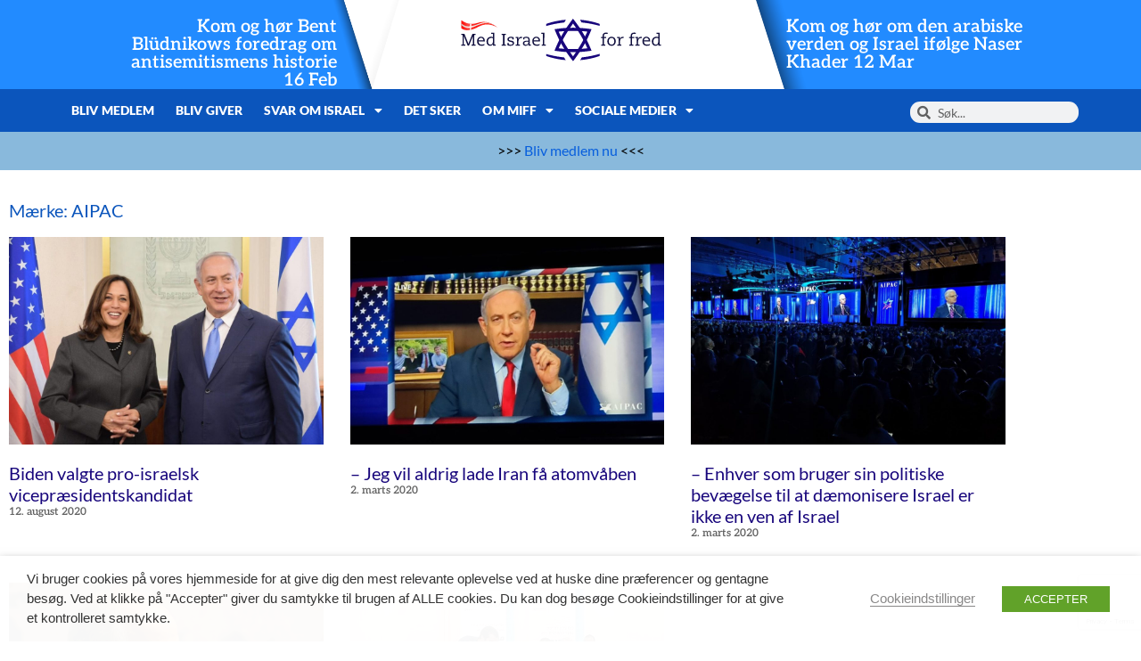

--- FILE ---
content_type: text/html; charset=utf-8
request_url: https://www.google.com/recaptcha/api2/anchor?ar=1&k=6LebENwcAAAAAJhl7lesm4dUBLELMf7k9giEROut&co=aHR0cHM6Ly9taWZmLmRrOjQ0Mw..&hl=en&v=N67nZn4AqZkNcbeMu4prBgzg&size=invisible&anchor-ms=20000&execute-ms=30000&cb=8m3krjnyd65
body_size: 48448
content:
<!DOCTYPE HTML><html dir="ltr" lang="en"><head><meta http-equiv="Content-Type" content="text/html; charset=UTF-8">
<meta http-equiv="X-UA-Compatible" content="IE=edge">
<title>reCAPTCHA</title>
<style type="text/css">
/* cyrillic-ext */
@font-face {
  font-family: 'Roboto';
  font-style: normal;
  font-weight: 400;
  font-stretch: 100%;
  src: url(//fonts.gstatic.com/s/roboto/v48/KFO7CnqEu92Fr1ME7kSn66aGLdTylUAMa3GUBHMdazTgWw.woff2) format('woff2');
  unicode-range: U+0460-052F, U+1C80-1C8A, U+20B4, U+2DE0-2DFF, U+A640-A69F, U+FE2E-FE2F;
}
/* cyrillic */
@font-face {
  font-family: 'Roboto';
  font-style: normal;
  font-weight: 400;
  font-stretch: 100%;
  src: url(//fonts.gstatic.com/s/roboto/v48/KFO7CnqEu92Fr1ME7kSn66aGLdTylUAMa3iUBHMdazTgWw.woff2) format('woff2');
  unicode-range: U+0301, U+0400-045F, U+0490-0491, U+04B0-04B1, U+2116;
}
/* greek-ext */
@font-face {
  font-family: 'Roboto';
  font-style: normal;
  font-weight: 400;
  font-stretch: 100%;
  src: url(//fonts.gstatic.com/s/roboto/v48/KFO7CnqEu92Fr1ME7kSn66aGLdTylUAMa3CUBHMdazTgWw.woff2) format('woff2');
  unicode-range: U+1F00-1FFF;
}
/* greek */
@font-face {
  font-family: 'Roboto';
  font-style: normal;
  font-weight: 400;
  font-stretch: 100%;
  src: url(//fonts.gstatic.com/s/roboto/v48/KFO7CnqEu92Fr1ME7kSn66aGLdTylUAMa3-UBHMdazTgWw.woff2) format('woff2');
  unicode-range: U+0370-0377, U+037A-037F, U+0384-038A, U+038C, U+038E-03A1, U+03A3-03FF;
}
/* math */
@font-face {
  font-family: 'Roboto';
  font-style: normal;
  font-weight: 400;
  font-stretch: 100%;
  src: url(//fonts.gstatic.com/s/roboto/v48/KFO7CnqEu92Fr1ME7kSn66aGLdTylUAMawCUBHMdazTgWw.woff2) format('woff2');
  unicode-range: U+0302-0303, U+0305, U+0307-0308, U+0310, U+0312, U+0315, U+031A, U+0326-0327, U+032C, U+032F-0330, U+0332-0333, U+0338, U+033A, U+0346, U+034D, U+0391-03A1, U+03A3-03A9, U+03B1-03C9, U+03D1, U+03D5-03D6, U+03F0-03F1, U+03F4-03F5, U+2016-2017, U+2034-2038, U+203C, U+2040, U+2043, U+2047, U+2050, U+2057, U+205F, U+2070-2071, U+2074-208E, U+2090-209C, U+20D0-20DC, U+20E1, U+20E5-20EF, U+2100-2112, U+2114-2115, U+2117-2121, U+2123-214F, U+2190, U+2192, U+2194-21AE, U+21B0-21E5, U+21F1-21F2, U+21F4-2211, U+2213-2214, U+2216-22FF, U+2308-230B, U+2310, U+2319, U+231C-2321, U+2336-237A, U+237C, U+2395, U+239B-23B7, U+23D0, U+23DC-23E1, U+2474-2475, U+25AF, U+25B3, U+25B7, U+25BD, U+25C1, U+25CA, U+25CC, U+25FB, U+266D-266F, U+27C0-27FF, U+2900-2AFF, U+2B0E-2B11, U+2B30-2B4C, U+2BFE, U+3030, U+FF5B, U+FF5D, U+1D400-1D7FF, U+1EE00-1EEFF;
}
/* symbols */
@font-face {
  font-family: 'Roboto';
  font-style: normal;
  font-weight: 400;
  font-stretch: 100%;
  src: url(//fonts.gstatic.com/s/roboto/v48/KFO7CnqEu92Fr1ME7kSn66aGLdTylUAMaxKUBHMdazTgWw.woff2) format('woff2');
  unicode-range: U+0001-000C, U+000E-001F, U+007F-009F, U+20DD-20E0, U+20E2-20E4, U+2150-218F, U+2190, U+2192, U+2194-2199, U+21AF, U+21E6-21F0, U+21F3, U+2218-2219, U+2299, U+22C4-22C6, U+2300-243F, U+2440-244A, U+2460-24FF, U+25A0-27BF, U+2800-28FF, U+2921-2922, U+2981, U+29BF, U+29EB, U+2B00-2BFF, U+4DC0-4DFF, U+FFF9-FFFB, U+10140-1018E, U+10190-1019C, U+101A0, U+101D0-101FD, U+102E0-102FB, U+10E60-10E7E, U+1D2C0-1D2D3, U+1D2E0-1D37F, U+1F000-1F0FF, U+1F100-1F1AD, U+1F1E6-1F1FF, U+1F30D-1F30F, U+1F315, U+1F31C, U+1F31E, U+1F320-1F32C, U+1F336, U+1F378, U+1F37D, U+1F382, U+1F393-1F39F, U+1F3A7-1F3A8, U+1F3AC-1F3AF, U+1F3C2, U+1F3C4-1F3C6, U+1F3CA-1F3CE, U+1F3D4-1F3E0, U+1F3ED, U+1F3F1-1F3F3, U+1F3F5-1F3F7, U+1F408, U+1F415, U+1F41F, U+1F426, U+1F43F, U+1F441-1F442, U+1F444, U+1F446-1F449, U+1F44C-1F44E, U+1F453, U+1F46A, U+1F47D, U+1F4A3, U+1F4B0, U+1F4B3, U+1F4B9, U+1F4BB, U+1F4BF, U+1F4C8-1F4CB, U+1F4D6, U+1F4DA, U+1F4DF, U+1F4E3-1F4E6, U+1F4EA-1F4ED, U+1F4F7, U+1F4F9-1F4FB, U+1F4FD-1F4FE, U+1F503, U+1F507-1F50B, U+1F50D, U+1F512-1F513, U+1F53E-1F54A, U+1F54F-1F5FA, U+1F610, U+1F650-1F67F, U+1F687, U+1F68D, U+1F691, U+1F694, U+1F698, U+1F6AD, U+1F6B2, U+1F6B9-1F6BA, U+1F6BC, U+1F6C6-1F6CF, U+1F6D3-1F6D7, U+1F6E0-1F6EA, U+1F6F0-1F6F3, U+1F6F7-1F6FC, U+1F700-1F7FF, U+1F800-1F80B, U+1F810-1F847, U+1F850-1F859, U+1F860-1F887, U+1F890-1F8AD, U+1F8B0-1F8BB, U+1F8C0-1F8C1, U+1F900-1F90B, U+1F93B, U+1F946, U+1F984, U+1F996, U+1F9E9, U+1FA00-1FA6F, U+1FA70-1FA7C, U+1FA80-1FA89, U+1FA8F-1FAC6, U+1FACE-1FADC, U+1FADF-1FAE9, U+1FAF0-1FAF8, U+1FB00-1FBFF;
}
/* vietnamese */
@font-face {
  font-family: 'Roboto';
  font-style: normal;
  font-weight: 400;
  font-stretch: 100%;
  src: url(//fonts.gstatic.com/s/roboto/v48/KFO7CnqEu92Fr1ME7kSn66aGLdTylUAMa3OUBHMdazTgWw.woff2) format('woff2');
  unicode-range: U+0102-0103, U+0110-0111, U+0128-0129, U+0168-0169, U+01A0-01A1, U+01AF-01B0, U+0300-0301, U+0303-0304, U+0308-0309, U+0323, U+0329, U+1EA0-1EF9, U+20AB;
}
/* latin-ext */
@font-face {
  font-family: 'Roboto';
  font-style: normal;
  font-weight: 400;
  font-stretch: 100%;
  src: url(//fonts.gstatic.com/s/roboto/v48/KFO7CnqEu92Fr1ME7kSn66aGLdTylUAMa3KUBHMdazTgWw.woff2) format('woff2');
  unicode-range: U+0100-02BA, U+02BD-02C5, U+02C7-02CC, U+02CE-02D7, U+02DD-02FF, U+0304, U+0308, U+0329, U+1D00-1DBF, U+1E00-1E9F, U+1EF2-1EFF, U+2020, U+20A0-20AB, U+20AD-20C0, U+2113, U+2C60-2C7F, U+A720-A7FF;
}
/* latin */
@font-face {
  font-family: 'Roboto';
  font-style: normal;
  font-weight: 400;
  font-stretch: 100%;
  src: url(//fonts.gstatic.com/s/roboto/v48/KFO7CnqEu92Fr1ME7kSn66aGLdTylUAMa3yUBHMdazQ.woff2) format('woff2');
  unicode-range: U+0000-00FF, U+0131, U+0152-0153, U+02BB-02BC, U+02C6, U+02DA, U+02DC, U+0304, U+0308, U+0329, U+2000-206F, U+20AC, U+2122, U+2191, U+2193, U+2212, U+2215, U+FEFF, U+FFFD;
}
/* cyrillic-ext */
@font-face {
  font-family: 'Roboto';
  font-style: normal;
  font-weight: 500;
  font-stretch: 100%;
  src: url(//fonts.gstatic.com/s/roboto/v48/KFO7CnqEu92Fr1ME7kSn66aGLdTylUAMa3GUBHMdazTgWw.woff2) format('woff2');
  unicode-range: U+0460-052F, U+1C80-1C8A, U+20B4, U+2DE0-2DFF, U+A640-A69F, U+FE2E-FE2F;
}
/* cyrillic */
@font-face {
  font-family: 'Roboto';
  font-style: normal;
  font-weight: 500;
  font-stretch: 100%;
  src: url(//fonts.gstatic.com/s/roboto/v48/KFO7CnqEu92Fr1ME7kSn66aGLdTylUAMa3iUBHMdazTgWw.woff2) format('woff2');
  unicode-range: U+0301, U+0400-045F, U+0490-0491, U+04B0-04B1, U+2116;
}
/* greek-ext */
@font-face {
  font-family: 'Roboto';
  font-style: normal;
  font-weight: 500;
  font-stretch: 100%;
  src: url(//fonts.gstatic.com/s/roboto/v48/KFO7CnqEu92Fr1ME7kSn66aGLdTylUAMa3CUBHMdazTgWw.woff2) format('woff2');
  unicode-range: U+1F00-1FFF;
}
/* greek */
@font-face {
  font-family: 'Roboto';
  font-style: normal;
  font-weight: 500;
  font-stretch: 100%;
  src: url(//fonts.gstatic.com/s/roboto/v48/KFO7CnqEu92Fr1ME7kSn66aGLdTylUAMa3-UBHMdazTgWw.woff2) format('woff2');
  unicode-range: U+0370-0377, U+037A-037F, U+0384-038A, U+038C, U+038E-03A1, U+03A3-03FF;
}
/* math */
@font-face {
  font-family: 'Roboto';
  font-style: normal;
  font-weight: 500;
  font-stretch: 100%;
  src: url(//fonts.gstatic.com/s/roboto/v48/KFO7CnqEu92Fr1ME7kSn66aGLdTylUAMawCUBHMdazTgWw.woff2) format('woff2');
  unicode-range: U+0302-0303, U+0305, U+0307-0308, U+0310, U+0312, U+0315, U+031A, U+0326-0327, U+032C, U+032F-0330, U+0332-0333, U+0338, U+033A, U+0346, U+034D, U+0391-03A1, U+03A3-03A9, U+03B1-03C9, U+03D1, U+03D5-03D6, U+03F0-03F1, U+03F4-03F5, U+2016-2017, U+2034-2038, U+203C, U+2040, U+2043, U+2047, U+2050, U+2057, U+205F, U+2070-2071, U+2074-208E, U+2090-209C, U+20D0-20DC, U+20E1, U+20E5-20EF, U+2100-2112, U+2114-2115, U+2117-2121, U+2123-214F, U+2190, U+2192, U+2194-21AE, U+21B0-21E5, U+21F1-21F2, U+21F4-2211, U+2213-2214, U+2216-22FF, U+2308-230B, U+2310, U+2319, U+231C-2321, U+2336-237A, U+237C, U+2395, U+239B-23B7, U+23D0, U+23DC-23E1, U+2474-2475, U+25AF, U+25B3, U+25B7, U+25BD, U+25C1, U+25CA, U+25CC, U+25FB, U+266D-266F, U+27C0-27FF, U+2900-2AFF, U+2B0E-2B11, U+2B30-2B4C, U+2BFE, U+3030, U+FF5B, U+FF5D, U+1D400-1D7FF, U+1EE00-1EEFF;
}
/* symbols */
@font-face {
  font-family: 'Roboto';
  font-style: normal;
  font-weight: 500;
  font-stretch: 100%;
  src: url(//fonts.gstatic.com/s/roboto/v48/KFO7CnqEu92Fr1ME7kSn66aGLdTylUAMaxKUBHMdazTgWw.woff2) format('woff2');
  unicode-range: U+0001-000C, U+000E-001F, U+007F-009F, U+20DD-20E0, U+20E2-20E4, U+2150-218F, U+2190, U+2192, U+2194-2199, U+21AF, U+21E6-21F0, U+21F3, U+2218-2219, U+2299, U+22C4-22C6, U+2300-243F, U+2440-244A, U+2460-24FF, U+25A0-27BF, U+2800-28FF, U+2921-2922, U+2981, U+29BF, U+29EB, U+2B00-2BFF, U+4DC0-4DFF, U+FFF9-FFFB, U+10140-1018E, U+10190-1019C, U+101A0, U+101D0-101FD, U+102E0-102FB, U+10E60-10E7E, U+1D2C0-1D2D3, U+1D2E0-1D37F, U+1F000-1F0FF, U+1F100-1F1AD, U+1F1E6-1F1FF, U+1F30D-1F30F, U+1F315, U+1F31C, U+1F31E, U+1F320-1F32C, U+1F336, U+1F378, U+1F37D, U+1F382, U+1F393-1F39F, U+1F3A7-1F3A8, U+1F3AC-1F3AF, U+1F3C2, U+1F3C4-1F3C6, U+1F3CA-1F3CE, U+1F3D4-1F3E0, U+1F3ED, U+1F3F1-1F3F3, U+1F3F5-1F3F7, U+1F408, U+1F415, U+1F41F, U+1F426, U+1F43F, U+1F441-1F442, U+1F444, U+1F446-1F449, U+1F44C-1F44E, U+1F453, U+1F46A, U+1F47D, U+1F4A3, U+1F4B0, U+1F4B3, U+1F4B9, U+1F4BB, U+1F4BF, U+1F4C8-1F4CB, U+1F4D6, U+1F4DA, U+1F4DF, U+1F4E3-1F4E6, U+1F4EA-1F4ED, U+1F4F7, U+1F4F9-1F4FB, U+1F4FD-1F4FE, U+1F503, U+1F507-1F50B, U+1F50D, U+1F512-1F513, U+1F53E-1F54A, U+1F54F-1F5FA, U+1F610, U+1F650-1F67F, U+1F687, U+1F68D, U+1F691, U+1F694, U+1F698, U+1F6AD, U+1F6B2, U+1F6B9-1F6BA, U+1F6BC, U+1F6C6-1F6CF, U+1F6D3-1F6D7, U+1F6E0-1F6EA, U+1F6F0-1F6F3, U+1F6F7-1F6FC, U+1F700-1F7FF, U+1F800-1F80B, U+1F810-1F847, U+1F850-1F859, U+1F860-1F887, U+1F890-1F8AD, U+1F8B0-1F8BB, U+1F8C0-1F8C1, U+1F900-1F90B, U+1F93B, U+1F946, U+1F984, U+1F996, U+1F9E9, U+1FA00-1FA6F, U+1FA70-1FA7C, U+1FA80-1FA89, U+1FA8F-1FAC6, U+1FACE-1FADC, U+1FADF-1FAE9, U+1FAF0-1FAF8, U+1FB00-1FBFF;
}
/* vietnamese */
@font-face {
  font-family: 'Roboto';
  font-style: normal;
  font-weight: 500;
  font-stretch: 100%;
  src: url(//fonts.gstatic.com/s/roboto/v48/KFO7CnqEu92Fr1ME7kSn66aGLdTylUAMa3OUBHMdazTgWw.woff2) format('woff2');
  unicode-range: U+0102-0103, U+0110-0111, U+0128-0129, U+0168-0169, U+01A0-01A1, U+01AF-01B0, U+0300-0301, U+0303-0304, U+0308-0309, U+0323, U+0329, U+1EA0-1EF9, U+20AB;
}
/* latin-ext */
@font-face {
  font-family: 'Roboto';
  font-style: normal;
  font-weight: 500;
  font-stretch: 100%;
  src: url(//fonts.gstatic.com/s/roboto/v48/KFO7CnqEu92Fr1ME7kSn66aGLdTylUAMa3KUBHMdazTgWw.woff2) format('woff2');
  unicode-range: U+0100-02BA, U+02BD-02C5, U+02C7-02CC, U+02CE-02D7, U+02DD-02FF, U+0304, U+0308, U+0329, U+1D00-1DBF, U+1E00-1E9F, U+1EF2-1EFF, U+2020, U+20A0-20AB, U+20AD-20C0, U+2113, U+2C60-2C7F, U+A720-A7FF;
}
/* latin */
@font-face {
  font-family: 'Roboto';
  font-style: normal;
  font-weight: 500;
  font-stretch: 100%;
  src: url(//fonts.gstatic.com/s/roboto/v48/KFO7CnqEu92Fr1ME7kSn66aGLdTylUAMa3yUBHMdazQ.woff2) format('woff2');
  unicode-range: U+0000-00FF, U+0131, U+0152-0153, U+02BB-02BC, U+02C6, U+02DA, U+02DC, U+0304, U+0308, U+0329, U+2000-206F, U+20AC, U+2122, U+2191, U+2193, U+2212, U+2215, U+FEFF, U+FFFD;
}
/* cyrillic-ext */
@font-face {
  font-family: 'Roboto';
  font-style: normal;
  font-weight: 900;
  font-stretch: 100%;
  src: url(//fonts.gstatic.com/s/roboto/v48/KFO7CnqEu92Fr1ME7kSn66aGLdTylUAMa3GUBHMdazTgWw.woff2) format('woff2');
  unicode-range: U+0460-052F, U+1C80-1C8A, U+20B4, U+2DE0-2DFF, U+A640-A69F, U+FE2E-FE2F;
}
/* cyrillic */
@font-face {
  font-family: 'Roboto';
  font-style: normal;
  font-weight: 900;
  font-stretch: 100%;
  src: url(//fonts.gstatic.com/s/roboto/v48/KFO7CnqEu92Fr1ME7kSn66aGLdTylUAMa3iUBHMdazTgWw.woff2) format('woff2');
  unicode-range: U+0301, U+0400-045F, U+0490-0491, U+04B0-04B1, U+2116;
}
/* greek-ext */
@font-face {
  font-family: 'Roboto';
  font-style: normal;
  font-weight: 900;
  font-stretch: 100%;
  src: url(//fonts.gstatic.com/s/roboto/v48/KFO7CnqEu92Fr1ME7kSn66aGLdTylUAMa3CUBHMdazTgWw.woff2) format('woff2');
  unicode-range: U+1F00-1FFF;
}
/* greek */
@font-face {
  font-family: 'Roboto';
  font-style: normal;
  font-weight: 900;
  font-stretch: 100%;
  src: url(//fonts.gstatic.com/s/roboto/v48/KFO7CnqEu92Fr1ME7kSn66aGLdTylUAMa3-UBHMdazTgWw.woff2) format('woff2');
  unicode-range: U+0370-0377, U+037A-037F, U+0384-038A, U+038C, U+038E-03A1, U+03A3-03FF;
}
/* math */
@font-face {
  font-family: 'Roboto';
  font-style: normal;
  font-weight: 900;
  font-stretch: 100%;
  src: url(//fonts.gstatic.com/s/roboto/v48/KFO7CnqEu92Fr1ME7kSn66aGLdTylUAMawCUBHMdazTgWw.woff2) format('woff2');
  unicode-range: U+0302-0303, U+0305, U+0307-0308, U+0310, U+0312, U+0315, U+031A, U+0326-0327, U+032C, U+032F-0330, U+0332-0333, U+0338, U+033A, U+0346, U+034D, U+0391-03A1, U+03A3-03A9, U+03B1-03C9, U+03D1, U+03D5-03D6, U+03F0-03F1, U+03F4-03F5, U+2016-2017, U+2034-2038, U+203C, U+2040, U+2043, U+2047, U+2050, U+2057, U+205F, U+2070-2071, U+2074-208E, U+2090-209C, U+20D0-20DC, U+20E1, U+20E5-20EF, U+2100-2112, U+2114-2115, U+2117-2121, U+2123-214F, U+2190, U+2192, U+2194-21AE, U+21B0-21E5, U+21F1-21F2, U+21F4-2211, U+2213-2214, U+2216-22FF, U+2308-230B, U+2310, U+2319, U+231C-2321, U+2336-237A, U+237C, U+2395, U+239B-23B7, U+23D0, U+23DC-23E1, U+2474-2475, U+25AF, U+25B3, U+25B7, U+25BD, U+25C1, U+25CA, U+25CC, U+25FB, U+266D-266F, U+27C0-27FF, U+2900-2AFF, U+2B0E-2B11, U+2B30-2B4C, U+2BFE, U+3030, U+FF5B, U+FF5D, U+1D400-1D7FF, U+1EE00-1EEFF;
}
/* symbols */
@font-face {
  font-family: 'Roboto';
  font-style: normal;
  font-weight: 900;
  font-stretch: 100%;
  src: url(//fonts.gstatic.com/s/roboto/v48/KFO7CnqEu92Fr1ME7kSn66aGLdTylUAMaxKUBHMdazTgWw.woff2) format('woff2');
  unicode-range: U+0001-000C, U+000E-001F, U+007F-009F, U+20DD-20E0, U+20E2-20E4, U+2150-218F, U+2190, U+2192, U+2194-2199, U+21AF, U+21E6-21F0, U+21F3, U+2218-2219, U+2299, U+22C4-22C6, U+2300-243F, U+2440-244A, U+2460-24FF, U+25A0-27BF, U+2800-28FF, U+2921-2922, U+2981, U+29BF, U+29EB, U+2B00-2BFF, U+4DC0-4DFF, U+FFF9-FFFB, U+10140-1018E, U+10190-1019C, U+101A0, U+101D0-101FD, U+102E0-102FB, U+10E60-10E7E, U+1D2C0-1D2D3, U+1D2E0-1D37F, U+1F000-1F0FF, U+1F100-1F1AD, U+1F1E6-1F1FF, U+1F30D-1F30F, U+1F315, U+1F31C, U+1F31E, U+1F320-1F32C, U+1F336, U+1F378, U+1F37D, U+1F382, U+1F393-1F39F, U+1F3A7-1F3A8, U+1F3AC-1F3AF, U+1F3C2, U+1F3C4-1F3C6, U+1F3CA-1F3CE, U+1F3D4-1F3E0, U+1F3ED, U+1F3F1-1F3F3, U+1F3F5-1F3F7, U+1F408, U+1F415, U+1F41F, U+1F426, U+1F43F, U+1F441-1F442, U+1F444, U+1F446-1F449, U+1F44C-1F44E, U+1F453, U+1F46A, U+1F47D, U+1F4A3, U+1F4B0, U+1F4B3, U+1F4B9, U+1F4BB, U+1F4BF, U+1F4C8-1F4CB, U+1F4D6, U+1F4DA, U+1F4DF, U+1F4E3-1F4E6, U+1F4EA-1F4ED, U+1F4F7, U+1F4F9-1F4FB, U+1F4FD-1F4FE, U+1F503, U+1F507-1F50B, U+1F50D, U+1F512-1F513, U+1F53E-1F54A, U+1F54F-1F5FA, U+1F610, U+1F650-1F67F, U+1F687, U+1F68D, U+1F691, U+1F694, U+1F698, U+1F6AD, U+1F6B2, U+1F6B9-1F6BA, U+1F6BC, U+1F6C6-1F6CF, U+1F6D3-1F6D7, U+1F6E0-1F6EA, U+1F6F0-1F6F3, U+1F6F7-1F6FC, U+1F700-1F7FF, U+1F800-1F80B, U+1F810-1F847, U+1F850-1F859, U+1F860-1F887, U+1F890-1F8AD, U+1F8B0-1F8BB, U+1F8C0-1F8C1, U+1F900-1F90B, U+1F93B, U+1F946, U+1F984, U+1F996, U+1F9E9, U+1FA00-1FA6F, U+1FA70-1FA7C, U+1FA80-1FA89, U+1FA8F-1FAC6, U+1FACE-1FADC, U+1FADF-1FAE9, U+1FAF0-1FAF8, U+1FB00-1FBFF;
}
/* vietnamese */
@font-face {
  font-family: 'Roboto';
  font-style: normal;
  font-weight: 900;
  font-stretch: 100%;
  src: url(//fonts.gstatic.com/s/roboto/v48/KFO7CnqEu92Fr1ME7kSn66aGLdTylUAMa3OUBHMdazTgWw.woff2) format('woff2');
  unicode-range: U+0102-0103, U+0110-0111, U+0128-0129, U+0168-0169, U+01A0-01A1, U+01AF-01B0, U+0300-0301, U+0303-0304, U+0308-0309, U+0323, U+0329, U+1EA0-1EF9, U+20AB;
}
/* latin-ext */
@font-face {
  font-family: 'Roboto';
  font-style: normal;
  font-weight: 900;
  font-stretch: 100%;
  src: url(//fonts.gstatic.com/s/roboto/v48/KFO7CnqEu92Fr1ME7kSn66aGLdTylUAMa3KUBHMdazTgWw.woff2) format('woff2');
  unicode-range: U+0100-02BA, U+02BD-02C5, U+02C7-02CC, U+02CE-02D7, U+02DD-02FF, U+0304, U+0308, U+0329, U+1D00-1DBF, U+1E00-1E9F, U+1EF2-1EFF, U+2020, U+20A0-20AB, U+20AD-20C0, U+2113, U+2C60-2C7F, U+A720-A7FF;
}
/* latin */
@font-face {
  font-family: 'Roboto';
  font-style: normal;
  font-weight: 900;
  font-stretch: 100%;
  src: url(//fonts.gstatic.com/s/roboto/v48/KFO7CnqEu92Fr1ME7kSn66aGLdTylUAMa3yUBHMdazQ.woff2) format('woff2');
  unicode-range: U+0000-00FF, U+0131, U+0152-0153, U+02BB-02BC, U+02C6, U+02DA, U+02DC, U+0304, U+0308, U+0329, U+2000-206F, U+20AC, U+2122, U+2191, U+2193, U+2212, U+2215, U+FEFF, U+FFFD;
}

</style>
<link rel="stylesheet" type="text/css" href="https://www.gstatic.com/recaptcha/releases/N67nZn4AqZkNcbeMu4prBgzg/styles__ltr.css">
<script nonce="GQR8BzGr8mlSPWevD5i2hw" type="text/javascript">window['__recaptcha_api'] = 'https://www.google.com/recaptcha/api2/';</script>
<script type="text/javascript" src="https://www.gstatic.com/recaptcha/releases/N67nZn4AqZkNcbeMu4prBgzg/recaptcha__en.js" nonce="GQR8BzGr8mlSPWevD5i2hw">
      
    </script></head>
<body><div id="rc-anchor-alert" class="rc-anchor-alert"></div>
<input type="hidden" id="recaptcha-token" value="[base64]">
<script type="text/javascript" nonce="GQR8BzGr8mlSPWevD5i2hw">
      recaptcha.anchor.Main.init("[\x22ainput\x22,[\x22bgdata\x22,\x22\x22,\[base64]/[base64]/[base64]/[base64]/[base64]/[base64]/KGcoTywyNTMsTy5PKSxVRyhPLEMpKTpnKE8sMjUzLEMpLE8pKSxsKSksTykpfSxieT1mdW5jdGlvbihDLE8sdSxsKXtmb3IobD0odT1SKEMpLDApO08+MDtPLS0pbD1sPDw4fFooQyk7ZyhDLHUsbCl9LFVHPWZ1bmN0aW9uKEMsTyl7Qy5pLmxlbmd0aD4xMDQ/[base64]/[base64]/[base64]/[base64]/[base64]/[base64]/[base64]\\u003d\x22,\[base64]\\u003d\x22,\x22RsKDfUbCiipawoJCw6rCh2RQZCRHw7fCuWAswrx1A8OPKsO0BSg/MSBqwpjCt2B3woDCkVfCu03Du8K2XUnCkE9WFcO1w7F+w5w4HsOxK1sYRsOMbcKYw6xdw70vNi5La8O1w5/CncOxL8KUOC/CqsKZC8KMwp3DjMOfw4YYw7nDlsO2wqpzJioxwpTDtsOnTVHDpcO8TcOVwr80UMOUeVNZRxzDm8K7c8K0wqfCkMOzWm/CgQfDhWnCpxxIX8OANMOrwozDj8OLwq9ewqp5dnhuBcOUwo0RK8OxSwPCosKubkLDsx0HVF9ONVzChMKOwpQvOjbCicKCXkTDjg/CusKew4N1HcO7wq7Ck8KoVMONFWrDicKMwpMzwrnCicKdw6fDqkLCkloDw5kFwogXw5XCi8KSwofDocOJdMKPLsO8w79kwqTDvsKWwq9Ow6zCkSVeMsKkFcOaZW/Ct8KmH3bChMO0w4cOw5Jnw4MLHcOTZMK2w7MKw5vCqVvDisKnwqXCiMO1Gw0gw5IAVMKBasKfbcKEdMOqUyfCtxMqwrPDjMOJwrjCpFZoc8KTTUg5WMOVw65fwqZmO3vDhRRTw4d1w5PCmsK3w50WA8OGwrHCl8O/JWHCocKvw48ow5xew7seIMKkw5FXw4N/AQPDux7CusK/w6Utw4wow53Cj8KBH8KbXz7DgsOCFsO5M3rCmsKENBDDtltefRPDmBHDu1kLUcOFGcKFwpnDssK0VsKkwro7w5s6UmEhwqEhw5DCmsOBYsKLw5oSwrY9NsK3wqXCjcOiwp0SHcKzw7Rmwp3CmkLCtsO5w6PCscK/[base64]/DjcOAw5TCusOqW8OuAsKgX8OresOSwrp/VMKyezoGwq/DkFbDnMKJS8Oqw7YmdsOce8O5w7xRw4kkwovCvsKFRC7DqALCjxAFwrrCilvCi8OVdcOIwosrcsK4Cjh5w54jesOcBBgYXUlmwpnCr8Kuw4HDp2AiY8Kzw7FmF3HDniE7W8OHXcKlwrVGwpBqw5duwoTDqsKbLsO/[base64]/[base64]/CosKlecKkwrEEwrpaW0ImH8O5w4vDqsKFb8O9CsOww4zCkDgSw7DCoMKUY8KTJTzDjnUQwpDDmMK9wozDt8K/[base64]/DisKLIkIlAjjChgZgbsOzVGTDkcKuwqzCsj7CrcOuw6LCr8KwwqQ2ZsKiecK4KsOjwpzDlmlEwrh0wonCh2kZEsKsVMKlVx7ChXEYEsKawqLDq8OVHgEXC3vChn3CpmbCp2wSJcOcbcOfYUXCg1bDgxnDrVHDmMOOdcO0wpHCkcOWwoNNFDnDusO3CMOYwq/Cs8KdKcKJcwRvOkDDicO7OcOhJH0Iw4pRw5rDhx42w4PDoMKgwpMVw6AWeFUbJARzwqphwrPCr1MIb8KYw5zCmAYsCQXDhgFxAMKifMO/SRfDs8O6wo8UBsKrLgNMw4cFw73DpcOWFQXDiWHDk8KtMEI2w5LCpMKtw7LCm8OPwpXCv1s8wpnCuDfCgMOhIVUHaDYMwqHCt8Okw6TClMK0w7cZSQdzUU0gwo3CtWDDjGzCisOVw7nDvcO6bljDkk/[base64]/CsMOew57CiMKSPHNpwop4aMKPIiXDg8KZwppuZQtKwqzClB7DlggkLsOowrN8wr9rGsKlXsOQw4HDgUURUiZ3fWTChHvCpm/[base64]/[base64]/wpAFAl3Dk8O0wrI3IkYCwq0rfWTDr8OUwp/DpmPDocK9XsOIe8OGwroYJ8KXZ2MfNWA3bmzDmQ7DrMK/IcK0w6vCtsK/cA/[base64]/Cn8OPBcK3wrgHYMKcwpxYw4cRw5fCisO8w4xJKcOUw6LCksKLw5Nyw7jChcK+w4HDiknDiRU1OSLDnUhWUxx2AcOmIsOEw7ojw4BPw7bCikg0w4FPwoHDplLCo8KVwqDCrsOEJMOSw4xNwoFJKFNHG8O4w4oZw6/[base64]/[base64]/bEnDihEneMOxcsOTwr7DrcOAw4fDrEI4ZMKtw6coWsO5MGoDfm0+wr0+wpVVwpvCj8KKYsOZw4LDv8OyZ0AfBnnCu8OUwrwwwqp+wpfCixHCvsKjwrNDwqrCuSfCqcOCOTIFOFfDhMOudAkNw6/DriLCkMOdw7JICFpkwoxmNMKyZcOyw7IQwqIVBMOjw7/[base64]/Dh2LCn8KBJwXDi8KPwr4PZcOdwqPDmsOmw4fCrcK/[base64]/H8KxIi/Cui/[base64]/w6HDm8OqXsOJOcOBRGbDnsOIbzd+w7J+RMOXBMKswrTDojdIF17DgUwAwpRew44MOxFoKsKeJcOZwrQow5w+w5xjTMKQw7JNw65qXMKzKsKaw5ALw5TCoMOIExlUXx/[base64]/Co8OAwoInw53CocKRwpbCux7DlzXDhRxvwpM9JjLCi8KTw4PCisKMwpvCoMKkLsO+asO4w7PDol7Di8Kgw4B9wqTCmlFrw7HDgsKNJj4xwoLCpR3DtA/CucOuwqHCozwOwqFNw6TCsMOZPcKnYsOVYFxeJSFGQ8KawpBAwqkuTHUfTsOkLkMOB1vDhRN7ccOGOhRkLMKqLG/CoTTDmU4dw5s8w5zDicOcwqpPwrPCtmASOB5fwp3Ck8O3w6nCqm3DsyLDjsOMwqZfw4LCvC9NwrrCjCHDtcKow7LDjUIewrgVw79fw4zCgkDCsE7DtFrDgsKlADnDj8KZwqPDn1p4wpIPLcKLwpxKLcKuHsOVw6/CtMOiLCXDrMKRwoZpw7R8wofCqTB0IH/Dp8OMwqjCk0hLFMOXwoXCjsOGfgvCp8OBw4V6asKuw7EXPMKWw70UMMOuXw3CpsOvPcKDWAvDkWVnw7gjTyjDhsKfwq3DscKrwqTDt8OKOBEMwoPDlcOpwpo0USbDpMODSHbDqsOdYGXDn8Olw7oEOMODcMOVwpAQRlbDssK2wrDDviHClsOBw5/ChlrDnMKowrUXYEhpLXAmwpzDu8OxRyjDkScmecOrw5xPw7spw5lRXWjCg8OOAm7CrcKDHcKpw6/DvxV5w77CqH1qwpBXwr3DuQHDu8OKwq56GcKPwoHDqsOOw5fCtcKxwqZ6PB/[base64]/w75CIAfCtsKlwoTCvsOQPkbDhjXDh8KdwrbClHVaw7zDosK0M8KbHMOfwq7DizN/[base64]/DuUTChMOpwpPCi8Kbw49twpTDn8OIw5LClQVoacKTwqnDr8KDw6okfMOxw6TClcODwoV5DsOgBBrCgnkHwo/[base64]/DocORG04pwobDpGnDqsOrwqLDpMO9RgfDjcKHwp/Com/[base64]/[base64]/DnxEaFsO4w4zDv28mJmkRwrXCjxtlw5YfwoLDhTXDuHVfEcK4eGDChsKlwps5TQvDmBvDshVwwrjCoMKkM8OHw5Alw6vCvMK0IVgFNcOuw7LCn8KJbsOTaRbDsWUicsKcw6/[base64]/wqg3w5XDtcOtLsKsw5DDmMKqK0x/[base64]/DpmDCiMO3wqnDk8OEYMKJw7LCpMOCw7PDtjAmEMKrNcOEHB4cYMOTQyjDvQ/DlMKZcMKaGcKrwprChsO8KgDClsKhw6zCrD5Zw5HCuE4zbcOFQToewr7DsQ3Dn8Kzw4DCoMO4w4o9K8OZwpPCusKtFcOHwqA6w5jDp8KVwpzDgcKQER8ZwqFvfHzDgHnDrUXCpi3CqUjDrcO4HQZUw5vDsULDiGw7WQbCkcO/SsOswqDCvsKbZMOXw7XDhsOUw7VLVUk0F0Iyclhsw4LDq8Obwr/DmHU0ViwgwpfClAJCU8KkdVp6SMOWDH8TCwHCqcOhwpAPEzLDgjfDhjnCksOBQ8Oxw4FIY8KUw5LDmzzCkETCon7DhMKSFRg2wpE/w53CnGDDhmZYw7FPdxoZV8OJHcOEwonDpMOVV0bDuMKOUcOlwoAwZ8KBw5UQw5nDrkQLRcKfJT96TcOfwoFLw5zCnAHCv24oNVjDrcKgwoEuw5PCnVTCp8KBwpZ3w4x5DCzCjCJOwq/CjMK5F8Kgw4xZw4hdWMOTezQAw7zCmw3Dl8KBwpkyWB52SxrCpSXCvCBJw67DiQ3Ci8KXZH/DmcONdGjCgcKoN3Zxw7nDtsOpwqXDjcOAAGpYUcKtw7ANaXF0w6QQYMOIKMOjw6puJ8KrIjgPYsOVAsKJw6PCksOVw64uSMK0ex/[base64]/[base64]/[base64]/w53Dm1NlwpBkQBRJw4pTw5nCoAIhYyt4w6ZcfsOYB8KbwqLDrcKQw6R2w43CtAnDt8OWwr42BsKBwoNaw6ZmOH5Lw5UTdMKxNkPDtMO/AMOvZsOyDcOVIsO8ZirCo8KmOsOew6E1EToEwrLCkm7DliPDpcOOOTfDm28owod1BcKowowbw7VFJ8KLNMO9TywoMwEgw4guw6LDvA/DmEE7w5PCgMOHTww7EsOfw77CiVcMw6AecMOYw7zCtMKyworCmmnCg2NFU1sqAsKSDsKeTsOPfcKywrQ5w44Kw5MgSMOsw4B6HcOCb01SUsO/wpUTw6XCmhEQDS9Tw6pbwrnCs2hHwp7DoMO4ZSwcCcK5HFvCjUzCpcKNSsOGFFbDpkXCh8KOQsKZw79SwqDCrMKnO27CusOwTWthwohaexXDv37DoQ7DgX/CsTNrw7IVw45Vw5J6w7Mww5DDicOlQ8KkCMKXwobCh8K4wrd/YsKVKQPClsKhworCtMKHwp4rO2bCo0fCtMO9LwYBw4XDpsKpEA3CsX/[base64]/CkcKMw5rDrcOMw7d/I2FEw7BrKcKywoNDw44jC8KuIC/CvsKew7/DmcOvwqnDiAtgw65mOMOqw5/DigfDksOfOMOaw4BBw4MOwod7wqFCAXrDlU0Jw6EIbsOyw6ZbJcKtbsOdbSljw67CqwrCpxfDnHTDh0jCoVTDsGZ+XArCiHbDrm9HE8OGwq4pw5V/woJkw5Z9w497O8OhKjDCj0VBFcOCw5MsS1dcwoZjaMO0w6lVw47DpcOKw7kbBsOTwo9dDMKpwqnCs8KywrfCiBxTwrLCkGYiKcKPBcK/Z8KbwpZxwpQYwpp0YHvDuMONK1PDkMKYag8Fw4DDrjNZSC7CgsKPw7wbw6sBKSZJMcOUw6/DnkzDkMOiT8OUa8KfBMOmZFHCm8Oqw6nDlTI5w7DDi8OcwoXDuR52wpzCssK/wp1gw4I8w6PDlxYaIBvCjsOhTsKJw6QCw6/CnRbCsHU2w4Bcw7jCngXCmyJyH8OFMi3Du8K+JFbCpiw8fMKdwrnDlMOnAMKKGDZ5w7wOf8K/wp/CvMOzw4jCucK2ADsXwovDnyF8WsOOw5bCmDhsDS/DmsOMwrMUwpHCnVF5CMKtw6LDuTXDs2hBwoLDm8OCw7vCvMOqwrhzfMOkcAMzDsO1bUEUBzMhwpbDmCE5w7NQwo1lwpPDtQZIwrPCmBwOwqx/[base64]/[base64]/DqcO1w5UsQ8KuwpjDqMKRNCA5cFnDhlUswqNVLcKafMOrwqwMwqINw4TCiMOYEsK/[base64]/CmsKDPMKRw7XDvcKlw4lPw6UrJQxnwpcqexTDl1PDhcO2HVPCim3DiC5HP8OjwrHCo0VVwonDj8KbC24sw4rDjMOmUcKzARfDlivCshgtwqNzaiLCmMKxw4QVI2nDkwDDssOABl/CvcKAE0BQMsK1K0JHwrbDnsO/RmsXwodQTiQMw6EbLTfDtsK0wpcNPcO0w7jCjsOrDhHCrMOxw6PDtCbDucO4w50bw44ePlDCmcK1I8OlRjfCr8OOGmPCiMOdwpBcfCMcw5sLFFF3XsO0woNwwqzDo8O+w5RlDgzCgmMGw5RYw44Aw7YJw71Lw7TCocO3woIxecKUDS/DgsKxw711wofDg1fDp8Ojw6YiLmNMwonDtcOsw54PJDNXw5HCpXjCvMOvWsK5w7jCi3NSwoh8w5w/wqDDtsKSwqJHT3rDjzfCqifCtcKXWMK+wroKw4XDh8OLIkHCjWfChEvCvULCo8OCfsObbMOvZXPCv8K7w63CpcKPSMKLw57DvsKjf8KlB8KxBcOqw4BRZsOlH8Oow4DDgMKdwpwSwqtBwr0gw7ADw67DpMKmw4/Ch8K2TjtqFDJTYmJtwpkKw4nCrcO2w6nCqkbCssOVTiwnw5RpMk4pw6duSW/Dkm/DsjkYwqgnw60KwphnwpkewqDDnytrcMO9w47DoiFhw7TCoGvDjsKKQsK0w4/Dr8KiwqrDksKbw4rDuRTCnAx7w6vDhU52FcO/w7gowpfCgBPCuMKyBsOSwoHClcOLPsO0w5VlBxPCmsOHLxwCDEtcAWhBM1/DlMOGZ2wLw4lAwqtPEBthwrzDnsOHUVB6Q8KzQ251fSMlUsO7PMO8C8KQGMKZwqcdw4Zlw6gTwoMbw51XJjAPBmVawrwRcDLDl8Kfw6dAwq3Cq2zDnyjDmMOKw4XCsynCnsOGTMKcw70Xw6jDhXV6ElY0EcK3aSUfJsKHHsKnQV/DmDXDicOyHxRQwptMw6BfwrrDpcOHXHsPHsORwrbCqzTDuTTCjMKewpzCgWhOVSYkwqR6wpXCnWHDjkbCihFLwqLDu27DtAvCniPDmsK+w4V+w7sDPXjDssO0wocFwrN8FsO2w6jCusOJwrrCp3VBwoXCsMO9K8OUwpDCjMO/w7J6wo3CqcKUwrlBwrDDqsO4wqBqw67DpjEVwqLCrsOSw7Jnw7pWw6wOIMK0YBjDsynDnsKywocXwr7DmMOTUl/CmMKgwrXCtGNGM8KIw7p1wqzCpMKITMKtBRHCpCvCvirDiHphNcKxZxbCtsKkwpJywrZAdcOZwoDCrijDlMOPKkTCrVYPDsK1VcK8O27CoyfCq1nDglUzTMKXwr/CsCRkHT9IeiQ9R3dMwpdNAg3DjnDDlMKnw6nCuHkea2/DuBgif3fCvsONw5MNecKkVnwqwpxITXliw5nDtsKaw7nCuSEgwodocjYFwphWwoXChhp+wrhIHcKBwqLCvMO0w4wSw5tqMMOnwobDt8O4O8OVw4TDk0/DikrCo8O9wp/DjVMabCt4wpLDuB3Dg8KyCgnCji5hw6jDnz3Dvykew5kMw4HDqsO+wpZMwp/CrwnDusOCwpM8UycNwrIsCMK6w5rCvE/DjWPClgfCk8OAw7t0wonDgcKiwr7CkCJxTsOOwp/DgMKJwosGCGTDhcOtwqM5RsK5w6vCrMOkw7/Di8KKw4DDhA/DhcKuw5FXw5RRwoERBcOxDsKDwotBdMK6w4/CjcO1w4oeTB5oSwDDtlLCqXjDi1XCvnUMQcKkTcOJIcKwUzFZw7sLPTHCrTvCgcKXEMK2w6vCokxNwqALDMOkH8KwwrR+fsKhTcKTNTxdw5JycwxcTcKSw7XChRrCoR9uw6nDpcK0TMOow7jDogHCicK8YsO4PTFODMKVdz5LwqYpwpYew5Jsw4YQw7FoXMOYwog/w5LDn8OywrAEwpvDoWAkW8KzbcOlPMKNwoDDl0suacK+a8KMfl7CsULDq3/Djl1yRUzCti8Xw5XDkRnCiF4AQ8K/w5rDssOLw5HCiTBHPsOyPDZKw65hw7vDtxPCqcKIw7kFw5jDlcOJVMOgC8KATsK/VMOEwpEKZcOlMWgYWMKAw7DDpMObwpXCusK4w7PCg8OcFWVrOFPCocOtFSprMBo2dShZw5rCgsKKG07Cm8OyLGfCtnJmwrEQw5/[base64]/Cs2oSHDfCon/DvVHDksK/[base64]/CmcOvDMOhwqJEw7ofD8Ovw6IdwpcVZlhuw6dGw4vDi8OQw610woDCpsO+wqRGw5bDpHrDicOywoHDrXkyXcKNw7jClmNHw4wjfcO5w6UHAcKvFSB8w48ZIMOZAxYbw5gZw6NBwohRdh5EERnDrMO+UhrDly4tw7jDjcKQw6/DsFjDoWnCn8Olw4EPw6vDuUEwKMOgw7cHw7jCmw3DkALDqsOaw6TCn0vCj8OpwpvDkE7DqsOmwr/CvMKhwpHDkFMOcMOUw4YEw5jDvsOgW3fDqMOrfnjDrC/DgxBowpbDsgfDrlLDgMKRGgfCoMOEwoJMUMOPHwBgYlfDrH1rw79/UUTDpk7CusK1w4EHwqYdw7lBBsOiwqpLGcKLwpUiXhYYw5rDkMOLAMOzL2QKwosoGsKmwrxLYiVmw7jCnsO3w4syTnzCpMOwMcOkwrHDh8Kkw7vDlAfCiMK2RirDqw3DnG/DhGNVE8K2wr3CjWnCvF83HA/DvjYcw6XDhMKKC3Y6w61XwrUQwpbDpMOMwrMlwpk3wqHDosK0O8OuccK1IMK+wpTCq8KnwqcSf8OxUUZbw4HCt8KicFhiLXtne2RFw6bCln0dA0EqCmLDuRLDnQnCuV1AwrTDhRcdw4bCkw/Cn8ODw7Q0XCMZNMKICUbDgcKywqQvQiHComoEwpnDj8OnecOsOSbDuyERw58yw5E6aMOJPMORw6vCvsOgwrdYPwp0fkTDjDDDrQfDm8Oqw4cBZMK9wprDm2wtI1fDlWzDosK8w5HDljI5w6vCuMO+MsOzFlkIw4fCkn4nwrsxfcOMw5TDti/CuMKQwptiO8Ocw5XDhQfDhinCmMOEGChDwpE8aHJGQcODwrUiMgjCpsOgwrwpw6bDqcKkFTsjwr48wo7Dk8K/LS58dcOUDlNBw7siwrTCpw4+HsKowrgdMGxeHkZDIBkrw6snQcOzGsOceALCt8O7d3TDvnzCrcK8QsOMD1M6ecOow7BtPcOSfw/CnsOAPMKbw45bwrMYLELDncOzZ8K9SUDCmcKhwospw4M5w5bCiMOjwq5nTlsUWcKpw6sRLsO1wp4Rwr1Vwo5vOMKoWCTCl8OeI8KFRcO8OxrClsODwpzCsMOjSlZcw7LDiT0xIBrCmRPDiHYaw7XDl3XDkAAEVFfCqGtcwo/DlsKBw5XDiAYIw5jDpMKQw7/CtCYXBsKAwqcPwrljLsONAybCrsKxHcOgE0DCsMKqwpsEwqUGP8OWwqHCr0Ecw5PDn8KWNQ7CsTIFw6V0w7rDoMOdw5AcwoTCsH5Xw50Ew6VIXyzChsO/VcOMEcOYDsKoXcKcIWVPSgFtTHTChsOpw5HCrHtXwr1hwo3DmcOfaMOiworCrTZDwo5wSiHDqiDDiFozw5kMFhPDjQQVwrVvw5lcFMKDYVsIw6E2OsObN0I/w61rw6vCmHw/w5Zpw5FMw6zDgipjLhVbO8KrecOUNMKrTmANRcOCw7bCt8O8woZkLsKjGsKfw7rCr8OPEMOBwojDmSBVXMKAW2drRcKhwqYpYjbDucO3wqheHjNHwrNDMsOUwqJ+P8ORwrzDsn9zVlkJw6kAwpIUDHowXMO7ecK9JRzDp8O/[base64]/DjDtbTcKCMcKFwrdlw43DnwHDusO4SMOOw4gbSig6w5Nrwo8mbcOxwps1NCERw7rChVgJcsOGW2vCvx95wp4wdg/Dr8O+UMOUw5HDmXBVw7XCp8KQey7DhVZMw5EiGsK5W8KKAg1BLMOpw7vDrcO6LV96YBQ3wqzCuy/[base64]/CvcKPYTfCoWnDgx4uwo7CuzBHF8K5axRaJX9FwoXCpMO2JGtXeQ/CgcKDwrV+w6nCqsOiecOWZsKrw7zCggZ0FFnDriA5wqA3w4TDqcOIQThRwqjChW9Jw47CqcO8O8OtccKJeBd3wrTDpyfCjEXCnnFrU8Kww4B+QQMtw4d6PSDCjDc0TcOSwpzCtRo0w5TDgQLDmMO0wrLDp2rDu8KpEMOWw77CoS3DpMOswr7CqhrCsQFWwrA/wrkaY2bDucKmw5vDpsOPasODOAXCicOPIxgxw4ccbizDjB3CvXoWQsKgWUvDpGHCvcKWwojCrsKYbjYuwrLDssO9wr48w4gIw5rDmz3CucKkw7pHw4pow69ywp51FMOuS1nDtsOmw7PDncOHIMKmw4/DoXUXbcOmaEHDrFU7QcODHcOPw4B2Ziltwqk/wqHCu8OEWCLDgcK6D8KhIMKCw4PDnnF5AMOowod0TS7CoTXDu23DuMOAwocJHTvCqMO9woLCrx8SZMOcw7fCjcKCGV3ClsOXwpI4R2c/w5pLw6fDh8OpbsOOw7jChcKBw6U0w4oewrUuw4LDrcK5a8OHMX/DkcKzGUx8AC3CpQxwRR/[base64]/DowJYw6ZFwqXDiCtOwrfCqcKFwpnDthEXZMO4w4QBcUc2w5E/w4BQDcKrQsKkw7DCoSkZQcKAC07ClDQWw6wyYyzCoMKjw68TwrDDvsK5PlkVwoYBdAdfw6tcM8OYwp40UcOuwq/[base64]/DlMOIw70pPGNkKcONOA/CpELCuH0HwrvDtcOFw67Coi7DiSZwJjt1G8KHwpMcDsOxw6hewoZVNMKBwovDuMOiw5Q3w5fCgApXOx7Cq8Oow4QGeMKJw4HDt8KUw5nCmQ1vwqxhQyonclMmwp1swr1ywoleOMOwS8K5w4/DokUZFsOIw5nDtcKnOVF1wpnCuVTDtH3DsxvDpsKoehJjIMOTS8Orw6dPw6TCj0DChMO5wqvCs8Ofw44udmRZLsOWVjnCm8O+LiR5w54awq/CtcOWw77CvsKHwr7CuTIlw57CvMKgwpRbwrHDmA5Pwr3DvMKJw5VTwpBOUcKZBcOrw47DiERidS9hwrDDqsK6woHCq0jDgFfDnwTCuWfCozzCmksgwpo1XCPChcK/w4PChsKGwrN9AxHClMKdw53DkR1UAsKqw6zCvW5CwqIrN05ow50XIizCmU4zwqgkFH5Fw5zClXo7wptVM8KWZUTDoH3CmsOKwqXDlsKbKMKWwrsiwpnCn8KtwrN2B8OZwpLCoMKRNcKeeyHDkMOoRS/DoVFtH8KTwpnCgcKdWsOSYMOHwpLDnkfDoTrCtSnCpzDDgMOpHGpTw7tWw57Cv8KeKXvCuU/Cmztzw5TCsMOUb8KAwpFGw5VFwqDCo8KNScOeAGXCksK6wonChDHDvGTCqsKqw4N+XcOKD01CQsKSBsOdFsKXKxUrHMK+w4UJFXbClcOYQMOnw5BZwpAcc31mw4FBw4jCi8K/bsKpwrMWw7HDn8O5wo7Dkxt+WcKyw7XDhlHDnsKaw68qwoFvwr7CjcOQw4rCvx1Iw4h/wrF9w4rDvxzDslpuX2F9NcKmwrxNb8O+w6/Dnk3DpcOGw5plScOKcW3Cl8KGAAAybkUCwoJ0wr1tfUTCp8OGVVfCsMKuI1wAwr0wEsOow4rCqyPDg3vCvTLDscK2woTCpcOpaMK8S2/[base64]/WiTDulhcwrp1XQzCrhccwo/CtMK/fkMdwoFjwpp5wr8Yw54vLMO2eMOrwqtdwqc9HHPDjld9JcK8woLDrRVewpZvwqfDuMOUE8KAEsO1HmIPwpshw5DCrsOiYsK5J2tve8ONEiLDg07Dt3rDiMK1YMOFwpwsP8OSwo/[base64]/[base64]/Dl8K+wqnDn8KrfSjDnGbDv1nDhcObNGbCjTs2IxbCsGgTw4/DrcOHdjvDnhF4w7bCjsKAw5DCrcK6R3JRJlcWA8Kiw6N8P8OyJl55wrgLw5jCkXbDvMOew60saUlrwqBVw6trw67DpRbCnMK+w4gSwrAzw5zDp2tCHEXDmWLCm1J/[base64]/Ct3wPRcKICcK7Z8OJd2AXU8KHL8KMwpo+w7nDsg1WbEzDimU+dcKIIVMiOVE8N1MpPRfCt23DgEbDviQhw6Aow5d7XMO2HVQ9dcK2w7jCkcOYw6zCsn59wqkwasKKU8O7ZkLCgkd/w7JmLmLDlhnCncOww5/DmFVybC/DnTVLccOSwq0HDDloC2xOU3t4MXXDolXCicKzKh7DgBTDshHCogXDnjvDkyfCvRbDucOyLMK5CVfDqMOqZ0kRPCpbdBHCsE8SYSB7acKiw5fDgcOpRMOVZsOCEsOYeBAncXZdw6TCh8OtGGRFw5PDpx/Ck8K9w4bCqWfDo1tEw6kawpZhMcOywpDDnS10wozDkkPCtMK4BMOWw7EJR8K/cxJDGcO9w709wo/[base64]/ChHLDs1/DjiTClxVzCz/CjsO6CMOdwqHDhcO4DRtAwo3DvsONw7c5TBBOOsKMw4Y5L8Ozw7Q1w4PCiMKMN0MvwrjCkzYGw4nDuVF2woMRw4VbRlvCkMOlw73CgMKaVS/ChFvCksKTNcOXwrZlQHbDomHDp0QvdcO6w49SYsKNKSbCpkXDvDdSw7pQDRfDjcKJwphlwqHDl23Di31XFTpyDMOBcAYmw5hIG8ODw4tJwr1MZj53wp0Rw4TDg8ONCsOQw6rDvAnDtkBySALCsMKMcQ4aw53DrBTDkcK8wpI/FirDnsO3b0bDrsKnCGwEcsKvLcOzw61IGGTDicO8w6zDlQ3Cq8OpTsOcZMK9XMOgezUBOMKVwozDm1stw4c0NVTDrzbCqC/[base64]/Z8Kdb00ocMK3wpfCpwpuP8KrbsK3EcOsBj3CtGbDv8OKw5/Ct8KwwrfCoMOmEsKtw70LVsKLwq0TwqXCkHgTwpJjwqvDqAzDhw0UM8OMJ8ObVyVNwo0hZ8KBTMOGeRlXVn7DuwvDvkvCk0/[base64]/DkMOKw4N1w47DmsK6V0gfw5wZS8OhdMOnSxTCtjohw71dw7TCusKIAsOEShlCwqrCtk11w5fDnsOWwqrCuHkhawbCpMKNw5A9PXoYYsKXDB0ww7Ztw4Y3fXLDqsOkGsO6wqdxw4ljwrckwolVwpMvwrTCslbCkTsnHsOAJgY1Z8KTIMOhFS/CnDEKcn5aPScmCcKvwotLw58dwrrDg8O+J8KuA8OKw5jCm8OlcFXCisKrwrzDlh00woc1w4PCucKBb8K1DsOdIit/wqhvXcOREWg6woTDtwPCqVtGwrVsEC3Di8OdFUh4HjPDgsONwoULH8KQw7fCqMOtw4TCiT8jXG/CtMKMwqDDuXAEwpLDvMODwpQuwp3DnsKUwpTCj8KsZh4+wqbCmHXDtHo4wrjCm8K3wq0yIMK7w7lXPcKswoYuEsKbwpvChcKtcMO6NcKIw6vCpkXDvcK/wqQxI8OzEsK1cMOgw4HCu8OfPcOaaxTDgjokwrpxw7PDocO3GcO/AcO9FMO/PVNfYiPCtzjChcK7Iw4EwrQpw5HDrxBOOVzCoEcoeMOac8Klw5bDpMOWwpDCiQvCkl7CiAxVw5fCgHTCi8Oywo/CgQ3DucKAw4RAw6Ftw4s4w4YMLCvCuBHDplERw5/[base64]/CpDhHf1R8wqDDgHjDtcOxw4oew7pbw5fCjMKBwo06CwTCmcKbwpJ4wrdqwqXCq8KLw4TDnTMTdDwuw5daE3saWSzCusOqwrRuQHJIZVAZwojCunXDg3HDsyHCoC/DjcK2HjUKwpTDlQNFwqDCksOHECzDs8OIc8Ovw5ZpRsOuw7lFLT7Di3DDjGTDq0pDwpNww7knfMK0w6cNw41vBzNjw4HDsR/Dk0Aqw4pdXzHCs8KdQnMAw6MGCcKJSsOKwo7CqsKVRx4/wqsbwpV9VcO2w4wqeMKew4RMNMKywpJGR8O1woMkIMKJB8OBW8KKFcOdVMOzPivCvMKXw6BWwqbDvR7Ci3/CtsKzwpJTWWE3IXvCs8OLwozDvFzCkcKlQMKeGW8sdcKdwrlgLcKkwotCXsKowoBZXsKEEcKuw7EFBcK1K8OzwprCvWgvw6YaT3fDinvClcKDwqnDl2kGXAfDv8O4wqMow4vCjMO0w4/[base64]/DosONY1jCjMOWw4PCo1rDm8K0w4PDqjN2wp/Cn8OgP0JRw6Yzw6MKJhHDoH5KPsOBwphxwpHDpw50wo5aYsOMT8Kuw6bCosKewrrCsisiwrcPwpTCjsOwwprDkmHDgsK5S8KAworCmgYUCFw6EynCicKKwodpw6Njwq4kNMKAIcKmwoPDgwvCkAAyw7JbSnLDpsKEwqNndl8rAsKIwpQ2QMOaT1dSw78awqBsBT/CpsKSw6rCn8OfHV5yw6/DicKNwrLDoBPDknHDgWLCv8OLw6tJw6wmw6fCoRfCn28EwrIpNz3DlsKtNijDvsKtETjCsMOLDcK/VBzDlcK0w5TCq2wTfMOXw5nCpwkXw5hYwqfDlQkgw4U2Q317acOJwpRcw4M8wq01FXtnw68qwpJ7RHo6cMONwrPChT1rw697fUc6fXPDvsKNw61HZcOHC8O+C8OZKcKewo/CjxIHwovCmcKzGsOEw7dAGsKhDEdeARZDwqdpwr16McOrM3vDhCcObsOPwqDDjsKBw4AZA0DDt8O5TghvbcK+wpzCnsKmw4PDuMOqwqDDk8O6wqbCtn5jNsK3wr1kRSBWw6TDpCrCvsO7w7HDisK4TsOwwqDCmsKFwq3CqxFMwqchX8ORwolIw7Fww4TCqcKiJA/CgQnDgBB4w4c5SsOFw4jDksKiWMK4wo7CusKewq1tOjrCk8KZwpHCscO7WXfDnkxtwqzDqAEYw7XCsSzCvgJKI39HBsKNNQZEB0fDs27DrMOgw7HCksOwM2PCrV/Chjc0dyrCrMKPwqpDwopewrhqwoAwMwDClnLCjcOHd8OXesKoSW4twoXChlUIwofCiEfCvcOPbcObZgvCoMO/[base64]/Cnydcw6fCvcO7YivCisOrc8KCw6lzesOCwolTw6B6wrDCtsOxwpswQSLDpsOiKF0WwqfCslRxJ8OeTTXDgWdgZAjCp8OecHDCrMKcw7BZwrDDvcKEIsOHWC/DsMOQIm5dAVk5ccOJPTkjwoh7I8O4w47CkRJAN3XDtyXChA4Ud8KswqJOWVANKz3ClcKvw646JMK2dcOYSQNsw6JHwqvChRrCvsKfw5HDu8K9w53Dj2k7w6nCrwk7w57DqcKLE8OXw5vDpsKcbRHDgMKDTMKuD8KNw5RMB8OuNUvDp8OYVmHDq8O+w7LDnsOUEMO/[base64]/CgkIeHcKXw6XDq1EJwpXDscOvLMOuw77DhcOASHcXwozCgD8SwoDClcOtcl03DMOlajrDkcOmwrvDqltiOMKcMVLDmsKDLiIcfMKlbHVywrHCoWUAwoVmdX/CiMKtwoLDtcKew4PCvcOEL8ORw5/Dq8OPVcOzw6TCsMKbwoHDiUlLCMOIwpXDn8OIw4Y5TxcHa8KMw7LDlQdUw5d/[base64]/Cj8Kmw4tAwqfDq8KOw51/w4PCsBQuw5csbMKIScOLRsKMwrjCg8KACTrCi2YWwoE3w7oXwpoVw5xcLcOhw6HCiCAnG8OtB0LDuMKOM1jDikt6cUHDsC/Dg1nDvsKYwqdDwqlYEBbDtSE1wpzCq8Kww5pGZ8KZchbDgx3Dj8OJw4Iea8OIw6J0QMOYwqjCpsK2w4bDv8KswqF/w4omecOpwrgnwobCozprDsORw63CtSBZwrfCnsKGJQpKw7tDwr/[base64]/CmiJiXMO3wq8swonCn8ONGnDCrTsIY8K4dsK7ElkEw5UFJcO/IMOiWMORwp5TwqdIdcOSwo4tIw14wqdGT8O6wqhIwrllwr/CiBs1JcKQw54zw4hVw4nCksObwrTDh8OMPMKRZAsfw4Y+aMOGwo3DsAHCjsKRw4PCv8OmP1zDoyTCmMO1ZsO7NQgfMVtKw7XDhsObwqciwrZqw6x6w7FTIlJ9K2kdwp3Cu2leBMO7wqDDosKaISHDtcKGUlMMwoxZMMOLwrDClsO/w4R9XWIcw4p0JsKsSTnDnMKZwoolw4vDicKxBMK4IsOnQsO6O8KYw6TDkMOqwqbDug3CrsKXbMOPwp4KEXfCuSLCn8Ojw7bCgcKcw5/Cl0TDhMOrwq8FZ8KRR8KPdlYQw5dcw7YWZiVuEcOJU2TDoT/CocKqQ1PCr2zDk3QUTsOSwr/Cr8Oxw7Zhw5pPw7xUV8ORasK7dMO5wq8hd8KEwr43FBzCvcKfQcKIwqfCs8KeNcKACD/Cr1Jgw5RvWx3DnDQhDsOdwrjDh03DrylgDcO9WSLCsBLClsOMScOxwrDDvnEdG8KtGsKrwrpKwrfDmmnDuzk/w67Dt8KqQMOmWMONw5pnw6ZkJcOaE3MjwowbKAfCm8K8w6dXQsORw4/[base64]/w4pLe8OZdMKcwoxXY8KVw6Faw7/DpsOpfMORw5TDk8K9DFzDqQ/[base64]/w6x5BsKNwrpRCR3DpyJnSnjCo8Kmw4jDm8Kyw7NwNk3CngDCsGzDnsOzciTCggzDpMKiw6tAwrrDicKZWcKGw7Y4HAxfwo7DkcKJWj1nPsOcJcOyIm/CusObwppvJMO9AhA9w7XCvcO0FcOTw4TCkm7CoFkKRy0rZgrDlMKcwpDCj0EbP8OQHsOJw6jDr8OQNcKrw7QifcOHwpkrw55Qwq/CicK3OsK4wpnDh8K5XMOEw4jCmcOHw5nDtG/DmClmw5F3K8KZwp3CmcKPZcKnw4TDpMOyBUYxw6TDlMO9LcK0OsKkwrUSb8OFFcKPw5tucsKCRh5gwofDjsOvEDFUI8KAwpDCvjByV3bCpsOTHMORbFZRQ07DtcK6WhBBf0UMC8K7VXjDg8OhcsOBMsOYw6DCgcOAaCTDtk9owqzDt8O9wrDCrsO/RRLCq2jDkcOdwrkiXQLClsOewq3CmsKEWcKIwoYROi7DvHVDXkjDpcOGD0HDhWLDtllSw6RQByLCqnp2wofDjg5xwprCjsKkwofCr1DDmMOSw4FcwrzCicOjw6YHwpFEwq7Dl0vCgcOPABYmSMORTwtEEMOEwr/Cs8Oaw4/[base64]/CjcO3RTDCpMKIw4PDliAWwrbCpWDCjMO1JMKiw6HCl8KMT2zDglvCnsOhBsKmwqLDu1dgw5bDoMOzw40lXMKPE0DDqcK8MG4ow6XChEIbQcOgwrUFeMK4w5cLwpxIw6NBwqsvesO8w5XCnsOVwqTCgMKqLkHDjV/Dk03ChwpOwqnDpyokZsOVw7pkfsK8Ry88IhtMCsKgwovDh8K5w7zClMKuUcOCT2Mlb8KwZnszwrDDgcOXwpzCg8O5w6oiw51CKMKCwoDDkBzClEYOw713w5xOwrnCmRsAC2lkwoFbw6bCrMKacFAhd8O2wp0hFHEGwpJ/w4ZSOFY2wozCgV/DsUM9ScKSTirCtMOiMnVyLRjCs8OUwrzCiwkLVMK6w7HCpyVzOlnDuQDClXAjwrJ6LMKRw7XClsKbGAM1w4LCtAbDkBx6w48uw5LCqztKYB8/wpnCkMKvM8KjDCDDkgrDkcKnw4PDh1FHb8KQd3HDqibDrcO2wppFZTfClcKzbAUiBSnChMOzwrhXwpHDrcOFwrTDrsOow6fDtHDCqGlsXFtlw6PDuMOdAzXCnMK3wrFNw4TDt8OJwozDkcOJw4zDpcK0wqPDocKwS8OKR8Kuw4/Ch3Vdw67DhCAxf8OgGw0lI8Kkw4BIw4lRw4nDpsKWIEVnw652aMOSwqsGw7rCtTfCtU/CrGUcwrvCmVx/woMNPnfCrw7DiMOHIcKYHDgEasKzRMO7KgnDik7CvMKvXjzDtcOZwoTCmi0FdMKkccOKw74XJMOnw4/Cpk4pw4DCq8KdJhfDiU/CssOSw7PCjRjDonB/[base64]/CjmvCnhnDtMObLsK+w5tgLcOzeBU4NsOiw53DjMKrw4BDRHnDhsOMw7PCrmHDgUPDlVg0Z8OHSsOEwqzCu8OIwofDvSbDt8KGQ8KvDl7Do8KdwotUHEPDnx3CtsKIYAluw59Tw74Jw6xvw6/Cp8OafsOvw4vDlsOoTFYdwrs7wrsxdMORCV1Owrxvw6zCmsOgcBxYBcOBwpHCgsOEwojCrkskCsOqI8KGQVVr\x22],null,[\x22conf\x22,null,\x226LebENwcAAAAAJhl7lesm4dUBLELMf7k9giEROut\x22,0,null,null,null,0,[21,125,63,73,95,87,41,43,42,83,102,105,109,121],[7059694,462],0,null,null,null,null,0,null,0,null,700,1,null,0,\[base64]/76lBhn6iwkZoQoZnOKMAhmv8xEZ\x22,0,0,null,null,1,null,0,1,null,null,null,0],\x22https://miff.dk:443\x22,null,[3,1,1],null,null,null,1,3600,[\x22https://www.google.com/intl/en/policies/privacy/\x22,\x22https://www.google.com/intl/en/policies/terms/\x22],\x22E4eHbnrAFKizdZ3zW05OzLF41KrxBFv2jeCIhG/3CZ0\\u003d\x22,1,0,null,1,1769896874617,0,0,[128,98],null,[148,96,81,27,217],\x22RC-PjXiggOxmoH1vg\x22,null,null,null,null,null,\x220dAFcWeA4dlK9MZSsDdEcNRxE5keL6YqY0Sw8am_fhbmJtpcpNPORhfmGgW9SBNOMd7xPyUYozWUUaeC8xj6I6bsnXsl50iW8uVw\x22,1769979674766]");
    </script></body></html>